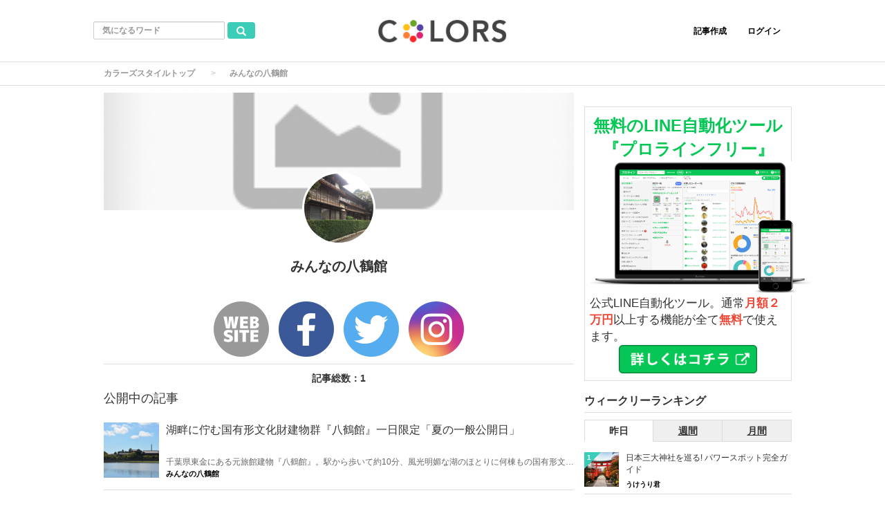

--- FILE ---
content_type: text/html; charset=UTF-8
request_url: https://colors-style.com/users/187
body_size: 9406
content:
<!DOCTYPE html>
<html lang="ja">
	<head>
		<meta charset="utf-8"/>
		<!-- Google tag (gtag.js) -->
<script async src="https://www.googletagmanager.com/gtag/js?id=G-8HKNETPK9D"></script>
<script>
  window.dataLayer = window.dataLayer || [];
  function gtag(){dataLayer.push(arguments);}
  gtag('js', new Date());

  gtag('config', 'G-8HKNETPK9D');
</script><!--ヘッダートップウィジェット-->
		
		
		
		







<title>hakkakukanのページ</title>
<link rel="canonical" href="https://colors-style.com/users/187"/>

<meta property="og:locale" content="ja_JP"/>
<meta property="og:title" content="hakkakukanのページ"/>
<meta property="og:type" content="website"/>
<meta property="og:url" content="https://colors-style.com/users/187"/>
<meta property="og:description" content=""/>
<meta property="og:site_name" content="旅行好き！食べるのが好き！健康的に自分の時間を楽しむ「カラーズスタイル（カラスタ）」"/>
<meta property="og:image" content="https://colors-style.com/assets/img/uploads/ab469cb5e458170f5130bf93f3ce30e8.jpg"/>

<meta name="twitter:site" content=""/>
<meta name="twitter:card" content="summary_large_image"/>
<meta name="twitter:title" content="hakkakukanのページ"/>
<meta name="twitter:creator" content=""/>
<meta name="twitter:image:src" content="https://colors-style.com/assets/img/uploads/ab469cb5e458170f5130bf93f3ce30e8.jpg"/>
<meta name="twitter:domain" content="colors-style.com"/><meta name="viewport" content="width=device-width, minimum-scale=1, initial-scale=1"/>
		
		
		
		<link href="https://colors-style.com/assets/img/uploads/269f02ba449758bfa5401a924da06f34.png" rel="shortcut icon" type="image/vnd.microsoft.icon"/>

		<link href="https://colors-style.com/assets/img/uploads/b24d6d82c09d0a5a1fdab43b64439568.png" rel="apple-touch-icon" type="image/png"/>

			<script type="text/javascript" src="https://colors-style.com/assets/js/application.js?1572511899"></script>

			<link type="text/css" rel="stylesheet" href="https://colors-style.com/assets/css/application.css?1583898187" />

		
		
		
		<style type="text/css">
.border_radius_s{
    border-radius:5px;
}
.border_radius_m{
    border-radius:10px;
}

.border_radius_l{
    border-radius:15px;
}

.border_radius_ll{
    border-radius:20px;
}

.border_radius_bottom_s{
    border-radius: 0 0 5px 5px;
}

.border_radius_bottom_m{
    border-radius: 0 0 10px 10px;
}

.border_radius_bottom_l{
    border-radius: 0 0 15px 15px;
}

.border_radius_bottom_ll{
    border-radius: 0 0 20px 20px;
}

.article-blocks .quarter-circle.border_radius_new{
    border-radius: 15px 0px 100px 0px;
}


.btn-color {
    background-color: #3bcdb8;
    border-color: #3bcdb8;
 }

.btn-color:hover, .btn-color:focus, .btn-color:active, .btn-color.active, .open .dropdown-toggle.btn-color {
    background-color: #3bcdb8;
    border-color: #3bcdb8;
    -webkit-filter:brightness(0.9);
    filter:brightness(0.9);
}

.add-favor:hover {
  background-color: #999;
  border-color: #999;
}

.site-color {
    color: #3bcdb8 !important;
}

.bg-site-color{
    background-color: #3bcdb8 !important;
}
.bg-site-color-nip{
    background-color: #3bcdb8;
}

.border-color{
    border: solid 1px #3bcdb8;
}

.border-bottom-color{
    border-bottom: solid 1px #3bcdb8;
}

.last a{
    color: #3bcdb8;
  }
  .first a{
    color: #3bcdb8;
  }
  .gap a{
    color: #3bcdb8;
  }

.pagination_home_mobile li .next a{
      color: #3bcdb8;
} 
.pagination_home_mobile li .next:hover a {
      color: #3bcdb8;
}  

.pagination_home_mobile li .prev a{
      color: #3bcdb8;
} 
.pagination_home_mobile li .prev:hover a {
      color: #3bcdb8;
}   


.pagination_articles li .next {
      background-color: #3bcdb8;
}
.pagination_articles li .next:hover {
      background-color: #3bcdb8;
} 

.favor-button .delete-favor {
    background-color: #3bcdb8;
    border-color: #3bcdb8;
}

.favorite-button:before{
    filter:dropshadow(color=,offX= 0,offY=-1)
           dropshadow(color=,offX= 1,offY= 0)
           dropshadow(color=,offX= 0,offY= 1)
           dropshadow(color=,offX=-1,offY= 0);

    -webkit-text-stroke-color: #3bcdb8;
    -webkit-text-stroke-width: 1px;

    text-shadow:  -1px -1px 0px, #3bcdb8 -1px 1px 0px,
              1px -1px 0px, #3bcdb8 1px 1px 0px;
}

.favorite-l-button{
    color:#fff;
    font-weight:bold;
}

.favorite-l-button.activated:focus,
.favorite-l-button.activated:hover,
.favorite-l-button.activated:active,
.favorite-l-button.activated{
    color:#fff;
}
.favorite-l-button.inactivated:focus,
.favorite-l-button.inactivated:hover,
.favorite-l-button.inactivated:active,
.favorite-l-button.inactivated{
    color: #3bcdb8;
}

.favorite-l-button.activated{
    background-color: #3bcdb8;
    border: solid 2px #eee;
}

.favorite-button.inactivated,
.favorite-l-button.inactive{
    background-color: #fff;
    border: solid 2px #eee;
}

.favorite-button.activated{
    background-color: #3bcdb8;
    border: solid 2px #eee;
}
.glyphicon-heart:before{
    filter:dropshadow(color=,offX= 0,offY=-1)
           dropshadow(color=,offX= 1,offY= 0)
           dropshadow(color=,offX= 0,offY= 1)
           dropshadow(color=,offX=-1,offY= 0);

    -webkit-text-stroke-color: #3bcdb8;
    -webkit-text-stroke-width: 1px;

    text-shadow:  1px 1px 0px, #3bcdb8 -1px 1px 0px,
              1px -1px 0px, #3bcdb8 -1px -1px 0px;
}

.article-content.header h2 {
    border-bottom-color: #3bcdb8;
}

.btn-default:active:focus {
    background-color: #3bcdb8;
}

/* ブロック型コンテンツのデザイン変更 */

/* 記事タイトルのフォントカラー */
.article-blocks .overlay-text p {
    color: #;
}




/* 記事タイトルの背景色 */





.article-blocks .overlay-text {
	background-color:rgba(0, 0, 0, 0.4);
}

/* Newのフォントカラー */
.article-blocks .quarter-circle span {
    color: #;
}

/* Newの背景カラー */
.article-blocks .quarter-circle {
    background-color: #;
}

/* 特集のデザイン変更 */





/* 特集のタイトル背景カラー */
.pickups .overlay-text {
	background-color:rgba(0, 0, 0, 0.4);
}

/* 特集のタイトル背景カラー 管理画面プレビュー */
.pickups-preview .article .overlay-text{
    background-color:rgba(0, 0, 0, 0.4);
}

/* 特集のタイトル */
.pickups .include-quarter .quarter .overlay-text {
    color: #;
}
.pickups .overlay-text span{
    color: #;
}

/* 特集のタイトル 管理画面プレビュー */
.pickups-preview .article .overlay-text span {
    color: #;
}


/* ランキング順位番号 */
.sidemenu.ranking .media .circle:before {
    border-top: 12px solid #3bcdb8;
    border-left: 12px solid #3bcdb8;
}

/* footer各カラーの変更 */



/* footerの背景カラーの変更 */
footer .mb-footer-info {
  background-color: #;
}
footer .mb-footer-info2 {
  background-color: #;
}

<!--<tal:block condition="php:mb_footer_border_color!='FFFFFF'">-->
/* footerのボーダーカラーの変更 */
footer .mb-footer-info .list {
  border: 1px solid #;
}
footer .mb-footer-info .list a:nth-child(odd){
  border-right:solid 1px #;
}
footer .mb-footer-info .list a:nth-child(n+2){
  border-top:solid 1px #;
}
<!--</tal:block>-->

<!--<tal:block condition="php:(mb_footer_color!='#FFFFFF') || (mb_footer_color!='#ffffff')">-->
/* footerのテキストカラーの変更 */
footer .mb-footer-info .list a {
  color: #;
}
footer .mb-footer-info .list .mbfc {
  color: #;
}
footer .mb-footer-info .mb-footer-site a {
  color: #;
}
footer .mb-footer-info .mb-footer-site .copyright {
  color: #;
}
<!--</tal:block>-->
</style>
		<style type="text/css">
		
		</style>
		
		<!--トラッキング-->
		
		
		<style type="text/css">
			.toast{
				position: fixed;
				top: 80px;
				display: inline-block;
				background: rgba(173, 212, 149, 0.9);
				color: #407325;
				border-radius: 8px;
				padding: 18px 25px;
				border: none;
				z-index: 1000;
				box-shadow: 1px 1px 5px rgba(0, 0, 0, 0.2);
				font-size:18px;
			}
		</style>
		
		<script>
			function confirmPop(str, url){
				if(window.confirm(str)){
					location.href = url;
				}else{}
			};
			
			var Toast = (function(){
				var timer;
				var speed;
				
				function Toast() {
					this.speed = 3000;
				}
				
				// メッセージを表示。表示時間(speed)はデフォルトで3秒
				Toast.prototype.show = function(message, speed) {
					if (speed === undefined) speed = this.speed;
					$('.toast').remove();
					clearTimeout(this.timer);
					$('body').append('<div class="toast">' + message + '</div>');
					var leftpos = $('body').width()/2 - $('.toast').width()/2;
					$('.toast').css('left', leftpos).hide().fadeIn('fast');

					this.timer = setTimeout(function(){
						$('.toast').fadeOut('slow',function(){
							$(this).remove();
						});
					}, speed);
				};
				// 明示的にメッセージを消したい場合は使う
				Toast.prototype.hide = function() {
					$('.toast').fadeOut('slow',function(){
						$(this).remove();
					});
				}
				return Toast;
			})();
			
			function showToast(msg) {
				var t = new Toast();
				t.show(msg, 2000);
			}
		</script>
	</head>
	
	<body id="wrapper" class="no-pickups " onload="">
		<!--ヘッダーウィジェット-->
		
		
		

<nav class="navbar" daa-div="navbar-fixed-top">
	<div class="container">
		<div class="row">
			
			<div class="col-xs-4 left-position">
				<form class="navbar-form search-article-form keyword-text-form" role="search" id="article_search" action="/articles/search" accept-charset="UTF-8" method="get">
					<input name="utf8" type="hidden" value="&#x2713;"/>
					
					
					<div class="form-group">
						<input class="form-control search_placeholder" placeholder="気になるワード" type="search" name="q_title_cont" id="q_title_cont"/>
						<button name="button" type="submit" class="btn btn-default btn-color search-btn" aria-label="気になるワード検索ボタン">
							<span class="glyphicon glyphicon-search glass"></span>
						</button>
					</div>
				</form> 
			</div>
			
			<div class="col-xs-4 center-position">
				<div class="logo-image-div">
					<h1 style="margin:0;">
						<a href="/"><img src="https://colors-style.com/assets/img/uploads/05932909987ceec7bb47021c94bff182.png" class="logo-img logo-image-image" alt="カラーズスタイル"/></a>
						
					</h1>
				</div>
			</div>
			
			
			<div class="col-xs-4 right-position navbar-info">
				
				<div id="navbar" class="navbar-collapse collapse">
					<ul class="nav navbar-nav navbar-right">
						
						
						
							<li class="create_text"><a class="dispTblCell header-cell" href="/articles/add">記事作成</a></li>
						
							<li class="active" style="float: right;"><a class="dispTblCell header-cell" href="/admin/login">ログイン</a></li>
						
						
						
						
						
						
						
					</ul>
				</div>
				
				
			</div>
		</div>
	</div>
</nav>


		
		
		
		<script type="application/ld+json">


	{
		"@context": "http://schema.org",
		"@type": "BreadcrumbList",
		"itemListElement":[
			{
				"@type": "ListItem",
				"position": 1,
				"item":{
					"@id": "https://colors-style.com/",
					"name": "カラーズスタイルトップ"
				}
			},
			
			
			{
				"@type": "ListItem",
				"position": 2,
				"item":{
					
					
					
					
					
					
					
					
					
					
					
					"@id": "",
					"name": ""
					
				}
			}
		]
	}
</script>

<div class="breadcrumb-area">
	<ol class="breadcrumb">
		<li>
			<a href="/">カラーズスタイルトップ</a>
		</li>
		
		
		
		<li class="active">みんなの八鶴館</li>
	</ol>
</div>
		
		<div class="container contents" id="">
			<div class="maskblack"></div>
			<p id="notice" style="display:none"></p>
			

<div class="main-area no-category mo_paLR8 ">
	<section class="user-info">
	<div class="media">
	
		<div class="profile-header-image bg-site-color" style="background-image:url(https://colors-style.com/assets/img/no_image.png)">
			<div class="user-image">
				<img class="img-circle icon" src="https://colors-style.com/assets/img/uploads/profile/image/202/710cfca498e45a6e8316d58ed086d213.jpg"/>
			</div>
		</div>
		
		<div class="media-body">
			<h1 class="name">
				
				みんなの八鶴館
			</h1>
			<p class="comment"></p>
		</div>
		
		<div class="entry">
			
			
			
			
			
			<div class="social-links">
				<a href="https://hakkakuko.com/" class="profile_sns_btn" target="_blank">
					<img src="https://colors-style.com/assets/img/mypage_website.png"/>
				</a>
				<a href="https://www.facebook.com/hakkackan/" class="profile_sns_btn" target="_blank">
					<img src="https://colors-style.com/assets/img/mypage_facebook.png"/>
				</a>
				<a href="https://twitter.com/hakkakukan" class="profile_sns_btn" target="_blank">
					<img src="https://colors-style.com/assets/img/mypage_twitter.png"/>
				</a>
				<a href="https://www.instagram.com/hakkakukan/" class="profile_sns_btn" target="_blank">
					<img src="https://colors-style.com/assets/img/mypage_instagram.png"/>
				</a>
			</div>
		</div>
	</div>
</section>
	<hr/>
	
	<p class="user_article_counts">
		<span>記事総数：1</span>
		
	</p>
	
	
	
		<h4>公開中の記事 </h4><br/>
	
	
	
	
	
		


<div class="block-area ">




	
	

	
	
	
	
	
	
	
	<div class="article-list" data-href="/articles/539">
		<div class="media">
			<div class="media-left">
				<a href="/articles/539">
					<img class="media-object " src="https://colors-style.com/assets/img/uploads/article/image/539/b8b87ed16f131ec4ec02cbfe43e51e05.jpg" alt="湖畔に佇む国有形文化財建物群『八鶴館』一日限定「夏の一般公開日」"/>
				</a>
			</div>
			<div class="media-body">
				<p class="title">
					<a href="/articles/539">湖畔に佇む国有形文化財建物群『八鶴館』一日限定「夏の一般公開日」</a>
				</p>
				<p class="description">
					千葉県東金にある元旅館建物『八鶴館』。駅から歩いて約10分、風光明媚な湖のほとりに何棟もの国有形文化財建物が並んで建っています。文豪も愛した湖畔の宿の建物が地域の人々により大切に守られています。
保存会では８月２６日(土)に建物を一般公開、同時にイベントを催し歴史的建物の保存を呼び掛けています。
				</p>
				
				<div class="footer">
					
					
					
					
					
						<!--<% enable_author = true unless local_assigns.has_key?(:enable_author) %>-->
						
						
						
						<span class="author"><a href="/users/187">みんなの八鶴館</a></span>
						
						
						
<!-- エラーととりあえず回避
						<span tal:condition="php:((app['show_views']!=1) && (controller=='Users') && (action == 'show') && (current_user))" class="view">
							${item/show_article_views}&nbsp;views
						</span>
-->												
						
					
					
				</div>
			</div>
			
		</div>
	</div>
	
	
		
	
	
	<hr/>
	
	
	
	
	

	
	<div class="text-center"></div>
</div>
	
</div>

<div class="right-area">
	<div class="right-area">
	
	
	
	
	
	<div class="sidemenu ad">
	<div class="autoline_affiliate_cp_banner">
    <span class="autoline_affiliate_cp_banner_top" style="font-size: 24px;">無料のLINE自動化ツール<br>『プロラインフリー』</span>
    <a href="https://voqu5csa.autosns.app/cp/ynQRWGJtFc?uid=[[uid]]" target="_blank">
        <img src="https://autosns.jp/images/cp/af/img_mainpage_sm.png" style="width: 320px;">
    </a>
    <span class="autoline_affiliate_cp_banner_bottom" style="font-size: 17px;">公式LINE自動化ツール。通常<span>月額２万円</span>以上する機能が全て<span>無料</span>で使えます。</span>
    <a href="https://voqu5csa.autosns.app/cp/ynQRWGJtFc?uid=[[uid]]" target="_blank">
        <img src="https://autosns.jp/images/cp/af/btn.png" style="width: 200px;">
    </a>
</div>
<style>
    .autoline_affiliate_cp_banner {
        text-align: center;
        border: 1px solid #ddd;
        background-color: #fff;
        padding: 10px 7px;
    }
    .autoline_affiliate_cp_banner > a {
        display: block;
    }
    .autoline_affiliate_cp_banner_top {
        color: #06C755;
        font-weight: bold;
        display: inline-block;
    }
    .autoline_affiliate_cp_banner_bottom {
        display: inline-block;
        text-align: left;
    }
    .autoline_affiliate_cp_banner_bottom > span{
        color: #ee4535;
        font-weight: bold;
    }
</style>

</div>
	
	<!--<% cache "sidemenu_ranking_tab", expires_in: 2.minutes, skip_digest: true do %>-->
<div class="sidemenu ranking">
	
	<h4 class="title">ウィークリーランキング</h4>
	
	<hr/>
	
	<ul class="swithAccessRank">
		<li id="ar_day" class="active"><a href="#" onclick="change_ranking('daily'); return false;" class="active">昨日</a></li>
		<li id="ar_week"><a href="#" onclick="change_ranking('weekly'); return false;" class="">週間</a></li>
		<li id="ar_month"><a href="#" onclick="change_ranking('monthly'); return false;" class="">月間</a></li>
	</ul>
	
	<div id="daily_ranking_list">
		
		<div class="media ranking-list" data-href="/articles/562">
			<span class="circle">1</span>
			<div class="media-left">
				<a href="/articles/562">
					<img class="media-object " alt="日本三大神社を巡る! パワースポット完全ガイド" src="https://colors-style.com/assets/img/uploads/article/image/562/3ca8c697fc3eba01eaea90ca74b19635.jpg"/>
				</a>
				
			</div>
			<div class="media-body">
				<p><a class="title" href="/articles/562">日本三大神社を巡る! パワースポット完全ガイド</a></p>
				<p>
					
					
					
					<a class="author" href="/users/74">うけうり君</a>
					
				</p>
			</div>
		</div>
		
		<div class="media ranking-list" data-href="/articles/572">
			<span class="circle">2</span>
			<div class="media-left">
				<a href="/articles/572">
					<img class="media-object " alt="納豆と大根おろしの酵素パワーを最大化！効果的な食べ方" src="https://colors-style.com/assets/img/uploads/article/image/572/f58efa05b4aa973826de3230caccd3aa.jpg"/>
				</a>
				
			</div>
			<div class="media-body">
				<p><a class="title" href="/articles/572">納豆と大根おろしの酵素パワーを最大化！効果的な食べ方</a></p>
				<p>
					
					
					
					<a class="author" href="/users/27">恋する農園トミーファーム</a>
					
				</p>
			</div>
		</div>
		
		<div class="media ranking-list" data-href="/articles/461">
			<span class="circle">3</span>
			<div class="media-left">
				<a href="/articles/461">
					<img class="media-object " alt="マレーシアの代表料理 「ナシレマ」、ご存じですか？" src="https://colors-style.com/assets/img/uploads/article/image/461/a4d0194181a42667ebcfba3597f80d03.jpeg"/>
				</a>
				
			</div>
			<div class="media-body">
				<p><a class="title" href="/articles/461">マレーシアの代表料理 「ナシレマ」、ご存じですか？</a></p>
				<p>
					
					
					
					<a class="author" href="/users/170">Juillet in Malaysia</a>
					
				</p>
			</div>
		</div>
		
		<div class="media ranking-list" data-href="/articles/573">
			<span class="circle">4</span>
			<div class="media-left">
				<a href="/articles/573">
					<img class="media-object " alt="あなただけのトリセツを見つけよう！ PPF診断で「自分らしさ」を" src="https://colors-style.com/assets/img/uploads/article/image/573/6565e30eca44784fea786941b0032384.jpg"/>
				</a>
				
			</div>
			<div class="media-body">
				<p><a class="title" href="/articles/573">あなただけのトリセツを見つけよう！ PPF診断で「自分らしさ」を</a></p>
				<p>
					
					
					
					<a class="author" href="/users/520">今村園子</a>
					
				</p>
			</div>
		</div>
		
		<div class="media ranking-list" data-href="/articles/571">
			<span class="circle">5</span>
			<div class="media-left">
				<a href="/articles/571">
					<img class="media-object " alt="生命寿命と健康寿命：地域が取り組む未来への投資 " src="https://colors-style.com/assets/img/uploads/article/image/571/01f8678f800021876010f2f88211a4fd.jpg"/>
				</a>
				
			</div>
			<div class="media-body">
				<p><a class="title" href="/articles/571">生命寿命と健康寿命：地域が取り組む未来への投資 </a></p>
				<p>
					
					
					
					<a class="author" href="/users/126">栄養科学のユウキ先生</a>
					
				</p>
			</div>
		</div>
		
	</div>
	
	<div id="weekly_ranking_list" style="display:none;">
		
		<div class="media ranking-list" data-href="/articles/562">
			<span class="circle">1</span>
			<div class="media-left">
				<a href="/articles/562">
					<img class="media-object " alt="日本三大神社を巡る! パワースポット完全ガイド" src="https://colors-style.com/assets/img/uploads/article/image/562/3ca8c697fc3eba01eaea90ca74b19635.jpg"/>
				</a>
				
			</div>
			<div class="media-body">
				<p><a class="title" href="/articles/562">日本三大神社を巡る! パワースポット完全ガイド</a></p>
				<p>
					
					
					
					<a class="author" href="/users/74">うけうり君</a>
					
				</p>
			</div>
		</div>
		
		<div class="media ranking-list" data-href="/articles/572">
			<span class="circle">2</span>
			<div class="media-left">
				<a href="/articles/572">
					<img class="media-object " alt="納豆と大根おろしの酵素パワーを最大化！効果的な食べ方" src="https://colors-style.com/assets/img/uploads/article/image/572/f58efa05b4aa973826de3230caccd3aa.jpg"/>
				</a>
				
			</div>
			<div class="media-body">
				<p><a class="title" href="/articles/572">納豆と大根おろしの酵素パワーを最大化！効果的な食べ方</a></p>
				<p>
					
					
					
					<a class="author" href="/users/27">恋する農園トミーファーム</a>
					
				</p>
			</div>
		</div>
		
		<div class="media ranking-list" data-href="/articles/461">
			<span class="circle">3</span>
			<div class="media-left">
				<a href="/articles/461">
					<img class="media-object " alt="マレーシアの代表料理 「ナシレマ」、ご存じですか？" src="https://colors-style.com/assets/img/uploads/article/image/461/a4d0194181a42667ebcfba3597f80d03.jpeg"/>
				</a>
				
			</div>
			<div class="media-body">
				<p><a class="title" href="/articles/461">マレーシアの代表料理 「ナシレマ」、ご存じですか？</a></p>
				<p>
					
					
					
					<a class="author" href="/users/170">Juillet in Malaysia</a>
					
				</p>
			</div>
		</div>
		
		<div class="media ranking-list" data-href="/articles/526">
			<span class="circle">4</span>
			<div class="media-left">
				<a href="/articles/526">
					<img class="media-object " alt="インドのお正月「ディワリ」を理解するための宗教と地域" src="https://colors-style.com/assets/img/uploads/article/image/526/fc4ed1c671997a330c01e018ee0e7b77.jpg"/>
				</a>
				
			</div>
			<div class="media-body">
				<p><a class="title" href="/articles/526">インドのお正月「ディワリ」を理解するための宗教と地域</a></p>
				<p>
					
					
					
					<a class="author" href="/users/188">きじさぽ</a>
					
				</p>
			</div>
		</div>
		
		<div class="media ranking-list" data-href="/articles/573">
			<span class="circle">5</span>
			<div class="media-left">
				<a href="/articles/573">
					<img class="media-object " alt="あなただけのトリセツを見つけよう！ PPF診断で「自分らしさ」を" src="https://colors-style.com/assets/img/uploads/article/image/573/6565e30eca44784fea786941b0032384.jpg"/>
				</a>
				
			</div>
			<div class="media-body">
				<p><a class="title" href="/articles/573">あなただけのトリセツを見つけよう！ PPF診断で「自分らしさ」を</a></p>
				<p>
					
					
					
					<a class="author" href="/users/520">今村園子</a>
					
				</p>
			</div>
		</div>
		
	</div>
	
	<div id="monthly_ranking_list" style="display:none;">
		
		<div class="media ranking-list" data-href="/articles/562">
			<span class="circle">1</span>
			<div class="media-left">
				<a href="/articles/562">
					<img class="media-object " alt="日本三大神社を巡る! パワースポット完全ガイド" src="https://colors-style.com/assets/img/uploads/article/image/562/3ca8c697fc3eba01eaea90ca74b19635.jpg"/>
				</a>
				
			</div>
			<div class="media-body">
				<p><a class="title" href="/articles/562">日本三大神社を巡る! パワースポット完全ガイド</a></p>
				<p>
					
					
					
					<a class="author" href="/users/74">うけうり君</a>
					
				</p>
			</div>
		</div>
		
		<div class="media ranking-list" data-href="/articles/572">
			<span class="circle">2</span>
			<div class="media-left">
				<a href="/articles/572">
					<img class="media-object " alt="納豆と大根おろしの酵素パワーを最大化！効果的な食べ方" src="https://colors-style.com/assets/img/uploads/article/image/572/f58efa05b4aa973826de3230caccd3aa.jpg"/>
				</a>
				
			</div>
			<div class="media-body">
				<p><a class="title" href="/articles/572">納豆と大根おろしの酵素パワーを最大化！効果的な食べ方</a></p>
				<p>
					
					
					
					<a class="author" href="/users/27">恋する農園トミーファーム</a>
					
				</p>
			</div>
		</div>
		
		<div class="media ranking-list" data-href="/articles/526">
			<span class="circle">3</span>
			<div class="media-left">
				<a href="/articles/526">
					<img class="media-object " alt="インドのお正月「ディワリ」を理解するための宗教と地域" src="https://colors-style.com/assets/img/uploads/article/image/526/fc4ed1c671997a330c01e018ee0e7b77.jpg"/>
				</a>
				
			</div>
			<div class="media-body">
				<p><a class="title" href="/articles/526">インドのお正月「ディワリ」を理解するための宗教と地域</a></p>
				<p>
					
					
					
					<a class="author" href="/users/188">きじさぽ</a>
					
				</p>
			</div>
		</div>
		
		<div class="media ranking-list" data-href="/articles/461">
			<span class="circle">4</span>
			<div class="media-left">
				<a href="/articles/461">
					<img class="media-object " alt="マレーシアの代表料理 「ナシレマ」、ご存じですか？" src="https://colors-style.com/assets/img/uploads/article/image/461/a4d0194181a42667ebcfba3597f80d03.jpeg"/>
				</a>
				
			</div>
			<div class="media-body">
				<p><a class="title" href="/articles/461">マレーシアの代表料理 「ナシレマ」、ご存じですか？</a></p>
				<p>
					
					
					
					<a class="author" href="/users/170">Juillet in Malaysia</a>
					
				</p>
			</div>
		</div>
		
		<div class="media ranking-list" data-href="/articles/511">
			<span class="circle">5</span>
			<div class="media-left">
				<a href="/articles/511">
					<img class="media-object " alt="マレーシア「南国の劇レア フルーツ」一挙ご紹介します！" src="https://colors-style.com/assets/img/uploads/article/image/511/f385ce304ed85799cc9a5f6e3f8cb90d.jpg"/>
				</a>
				
			</div>
			<div class="media-body">
				<p><a class="title" href="/articles/511">マレーシア「南国の劇レア フルーツ」一挙ご紹介します！</a></p>
				<p>
					
					
					
					<a class="author" href="/users/170">Juillet in Malaysia</a>
					
				</p>
			</div>
		</div>
		
	</div>
	
	<a class="all-ranking-link" href="/articles/ranking">>>総合人気ランキング</a>
</div>
	
	
	
	
	
	
	<!--<% cache "hot-tag", expires_in: 10.minutes, skip_digest: true do %>-->
<div class="sidemenu tags">
	<p class="title">最近話題のキーワード</p>
	<p class="description">カラーズスタイルで話題のキーワード</p>
	
	<hr/>
	
	
	
	
		<a class="btn btn-xs btn-default tag-position" href="/keyword/1602">
			<span class="tag-name">AGE</span>
		</a> 
	
		<a class="btn btn-xs btn-default tag-position" href="/keyword/1603">
			<span class="tag-name">テロメア</span>
		</a> 
	
		<a class="btn btn-xs btn-default tag-position" href="/keyword/1607">
			<span class="tag-name">食べて健康</span>
		</a> 
	
</div>
	
	<div class="sidemenu ad">
	<!-- 　<script async src="https://pagead2.googlesyndication.com/pagead/js/adsbygoogle.js?client=ca-pub-6668296359941873"
     crossorigin="anonymous"></script>　-->

<!-- COLORSーPCバナー広告 -->
<ins class="adsbygoogle"
     style="display:block"
     data-ad-client="ca-pub-6668296359941873"
     data-ad-slot="8508186699"
     data-ad-format="auto"
     data-full-width-responsive="true"></ins>
<script>
     (adsbygoogle = window.adsbygoogle || []).push({});
</script>

<a href="https://tcdlink.xyz/friend.php?u=ui73efv9zip1"><img src="https://tcdlink.xyz/friend.php?i=fgx3vfq8rc5x" width="300" height="250" border="0" /></a>

</div>
	
	
	
	
	
	<!--<% cache "sidemenu_twitter_follow", expires_in: 10.minutes, skip_digest: true do %>-->

<!--<% end %>-->
	
	<!--home/indexのみ-->
</div>
</div>
		</div>
		

<!--<% cache "PC_footer", expires_in: 30.seconds, skip_digest: true do %>-->

<footer>
	<div class="footer-top">
		<div class="footer-list">
			<div class="footer-left footer-site">
				<a href="/">
					<img src="https://colors-style.com/assets/img/uploads/05932909987ceec7bb47021c94bff182.png" class="footer-logo" alt="カラーズスタイル"/></a>
				
			</div>
			
			<div class="footer-main">
				
				<div class="colum category-area">
					
					
					<p>カテゴリ一覧</p>
					
					<ul>
						<li>
							<a href="/eat">食べる</a>
						</li><li>
							<a href="/health">美容と健康</a>
						</li><li>
							<a href="/hobby">趣味</a>
						</li><li>
							<a href="/healing">心理・ヒーリング</a>
						</li>
					</ul>
					
					
					
					
				</div>
				
				<div class="colum user_group-area">
					
				</div>
<!--				
				<div class="colum">
					<a href="/users"><p>ユーザー一覧</p></a>
				</div>
-->				
				<div class="colum">
					<p>カラーズスタイル</p>
					
					
					<ul>
						<li><a href="/articles/newest">記事一覧</a></li>
						<li><a href="/articles/ranking">人気の記事</a></li>
						
						
						
						
						
						
						
						
						<li><a href="/term">利用規約</a></li>
						<li><a href="/policy">プライバシーポリシー</a></li>
						<li><a href="https://www.d-jacket.com/" target="_blank" rel="noopener">運営会社</a></li>
						
						
						<li><a href="mailto:curation@d-jacket.com?subject=お問い合わせ&amp;body=ご記入ください">お問い合わせ</a></li>
						
					</ul>
				</div>
			</div>
			
			<div class="footer-right footer-info">
				<div class="colum">
					<p>LINK</p>
					
					
					
					
					
					
				</div>
			</div>
		</div>
	</div>
	
	<div class="footer-bottom">
		<div class="footer-site footer-list">
			<p class="site-name">旅行好き！食べるのが好き！健康的に自分の時間を楽しむ「カラーズスタイル（カラスタ）」</p>
			<p class="copyright">(C) 2020 Digital Jacket, Inc</p>
		</div>
	</div>
</footer>


		
		<script>
			!function(d,s,id){var js,fjs=d.getElementsByTagName(s)[0],p=/^http:/.test(d.location)?'http':'https';if(!d.getElementById(id)){js=d.createElement(s);js.id=id;js.src=p+'://platform.twitter.com/widgets.js';fjs.parentNode.insertBefore(js,fjs);}}(document, 'script', 'twitter-wjs');
		</script>
		
		<div id="fb-root"></div>
		<script>/*<![CDATA[*/
			(function(d, s, id) {
				var js, fjs = d.getElementsByTagName(s)[0];
				if (d.getElementById(id)) return;
				js = d.createElement(s);
				js.id = id;
				js.src = "//connect.facebook.net/ja_JP/sdk.js#xfbml=1&version=v2.10";
				fjs.parentNode.insertBefore(js, fjs);
			}(document, 'script', 'facebook-jssdk'));
		/*]]>*/</script>
		
		
		
		<!-- アドセンス遅延読み込み追加 -->
    <script>
        //<![CDATA[
        //lazy load ads -> https://blog.zdienos.com/2019/03/mempercepat-loading-blog-yang-terpasang-iklan-google-adsense.html
        var lazyloadads = false;
        window.addEventListener("scroll", function() {
            if ((document.documentElement.scrollTop != 0 && lazyloadads === false) || (document.body.scrollTop != 0 && lazyloadads === false)) {

                (function() {
                    var ad = document.createElement('script');
                    ad.type = 'text/javascript';
                    ad.async = true;
                    ad.src = 'https://pagead2.googlesyndication.com/pagead/js/adsbygoogle.js';
                    var sc = document.getElementsByTagName('script')[0];
                    sc.parentNode.insertBefore(ad, sc);
                })();

                lazyloadads = true;
            }
        }, true)
        //]]>
    </script>
<!-- アドセンス遅延読み込み追加 ここまで-->

	</body>
	<script>
/*		$(function () {
			$("<head></head>").prepend("#head_parts");
		});*/
	</script>
</html>